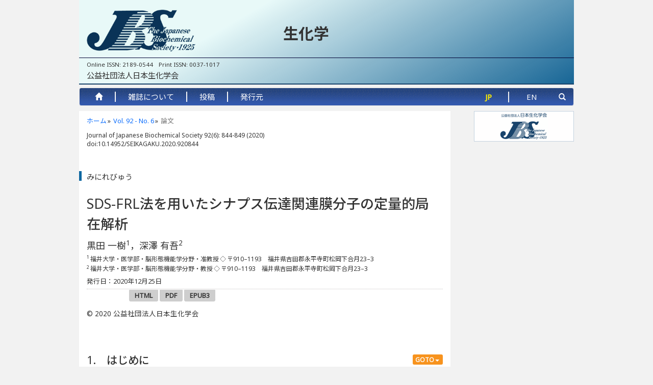

--- FILE ---
content_type: text/html; charset=UTF-8
request_url: https://seikagaku.jbsoc.or.jp/10.14952/SEIKAGAKU.2020.920844/data/index.html
body_size: 13488
content:
<!DOCTYPE html><html xmlns:m="http://www.w3.org/1998/Math/MathML"><head><meta http-equiv="Content-Type" content="text/html; charset=UTF-8"><meta charset="UTF-8">
<meta http-equiv="X-UA-Compatible" content="IE=edge">
<!--<script type="text/javascript" src="//typesquare.com/accessor/script/typesquare.js?nqX~No~LJ1I%3D" charset="utf-8"></script>-->
<meta name="viewport" content="width=device-width, initial-scale=1">
<meta name="format-detection" content="telephone=no">
<link rel="stylesheet" href="https://seikagaku.jbsoc.or.jp//common/build/bundle.css?id=a324976dd2b574835661">
<script src="https://seikagaku.jbsoc.or.jp//common/build/bundle.js?id=7f3845029a1ea3da66da"></script>
<script type="text/javascript" src="https://cdnjs.cloudflare.com/ajax/libs/mathjax/2.7.1/MathJax.js?config=MML_HTMLorMML"></script>
<!--[if lt IE 9]>
<script src="https://oss.maxcdn.com/html5shiv/3.7.2/html5shiv.min.js"></script>
<script src="https://oss.maxcdn.com/respond/1.4.2/respond.min.js"></script>
<![endif]-->
<!-- Google tag (gtag.js) -->
<script async src="https://www.googletagmanager.com/gtag/js?id=G-3Z1735WZXN"></script>
<script>
    window.dataLayer = window.dataLayer || [];
    function gtag(){dataLayer.push(arguments);}
    gtag('js', new Date());

    gtag('config', 'G-3Z1735WZXN');
</script>
<meta name="citation_title" content="SDS-FRL法を用いたシナプス伝達関連膜分子の定量的局在解析"><meta name="citation_title" content="Quantitative localization of neurotransmitter receptors and ion channels on the neuronal plasma membrane by SDS-digested Freeze-fracture Replica Labeling"><meta name="citation_publication_date" content="2020/12/25"><meta name="citation_doi" content="10.14952/SEIKAGAKU.2020.920844"><meta name="citation_language" content="ja"><meta name="citation_author" content="Kazuki Kuroda"><meta name="citation_author" content="黒田一樹"><meta name="citation_author" content="Yugo Fukazawa"><meta name="citation_author" content="深澤有吾"><meta name="citation_author_institution" content="福井大学・医学部・脳形態機能学分野・准教授"><meta name="citation_author_institution" content="Assocuate Professor, Division of Brain Structure &amp; Function, Faculty of Medical Science, University of Fukui"><meta name="citation_author_institution" content="福井大学・医学部・脳形態機能学分野・教授"><meta name="citation_author_institution" content="Profssor, Division of Brain Structure &amp; Function, Faculty of Medical Science, University of Fukui"><meta name="citation_journal_title" content="Journal of Japanese Biochemical Society"><meta name="citation_journal_title" content="生化学"><meta name="citation_issn" content=""><meta name="citation_volume" content="92"><meta name="citation_issue" content="6"><meta name="citation_firstpage" content="844"><meta name="citation_lastpage" content="849"><meta name="citation_publisher" content="The Japanese Biochemical Society"><meta name="citation_publisher" content="公益社団法人日本生化学会"><meta name="citation_pdf_url" content="https://seikagaku.jbsoc.or.jp/10.14952/SEIKAGAKU.2020.920844/data/index.pdf"><title>Journal of Japanese Biochemical Society 92(6): 844-849 (2020)</title></head><body><!--********************************************************************************-->
<div id="top">
	<div class="container">
		<div id="header-wrapper">
			<div class="row vcenter">
				<div class=" col-sm-2 col-md-3 hidden-xs">
					<img src="https://seikagaku.jbsoc.or.jp/common/img/jbs_logo.png" id="logoimg" class="img-responsive" alt="ロゴ">
				</div>
				<div class="col-xs-12 col-sm-6 col-md-5 text-center">
					<header id="h1title">
						<h1>
							<a href="https://seikagaku.jbsoc.or.jp">
							<span class="ja">生化学</span>
							<span class="en">SEIKAGAKU<br><small>Journal of Japanese Biochemical Society</small></span>
						</a>
						</h1>
					</header>
				</div>
				<div class="col-xs-12 col-sm-4 lang-search-wrapper">
					<div class="row">
								<div class="col-xs-12" id="lang-select">
								</div>
					</div>
				</div>
			</div>
			<div id="gakkai_info">
				<div class="issn"> Online ISSN: 2189-0544&#8195;Print ISSN: 0037-1017</div>
				<div class="society-name">
					<span class="ja">公益社団法人日本生化学会</span>
					<span class="en">The Japanese Biochemical Society</span>
				 </div>
				<!--
				<div class="address">
					<span class="ja">〒113-0033 東京都文京区本郷5-25-16 石川ビル3階</span>
					<span class="en">Ishikawa Building 3F, 5-25-26 Hongo, Bunkyo-ku Tokyo 113-0033, Japan </span>
				</div>
			 -->
			</div>
		</div>
	</div>
	<!--container -->
</div>
<div id="main-nav">
	<div class="container">
		<nav class="navbar navbar-default">
			<!-- Brand and toggle get grouped for better mobile display -->
			<div class="navbar-header">
				<button type="button" class="navbar-toggle collapsed" data-toggle="collapse" data-target="#navbar-main2">
					<span class="icon-bar"></span>
					<span class="icon-bar"></span>
					<span class="icon-bar"></span>
				</button>
			</div>
			<!-- Collect the nav links, forms, and other content for toggling -->
			<div class="collapse navbar-collapse" id="navbar-main2">
				<ul class="nav navbar-nav navbar-left">
	<li class="odd">
		<a href="https://seikagaku.jbsoc.or.jp">
			<span class="glyphicon glyphicon-home"></span>
		</a></li>
	<li class="divider-verticle"></li>
	<li class="even">
		<a href="https://seikagaku.jbsoc.or.jp/about/index.html">
			<span class="ja">雑誌について</span>
			<span class="en">About Journal</span>
		</a>
	</li>
	<li class="divider-verticle"></li>
	<li class="odd">
		<a href="https://seikagaku.jbsoc.or.jp/submit/index.html">
			<span class="ja">投稿</span>
			<span class="en">Submission</span>
		</a>
	</li>
	<li class="divider-verticle"></li>
	<li class="even">
		<a href="https://seikagaku.jbsoc.or.jp/publisher/index.html">
			<span class="ja">発行元</span>
			<span class="en">About Publisher</span>
		</a>
	</li>
	<!-- <li class="divider-verticle"></li> -->
</ul>
<ul class="nav navbar-nav navbar-right">

  <li class="odd lang-search-wrapper">
    <button id="ja-button" type="button" class="btn btn-default btn-s lang-button">JP</button>
    <button id="en-button" type="button" class="btn btn-default btn-s lang-button">EN</button>
  </li>
  <li class="even">
       <button class="btn btn-default" type="button" data-toggle="modal" data-target="#searchmodal">
    <i class="glyphicon glyphicon-search"></i></button>

<div id="searchmodal" class="modal fade" tabindex="-1" role="dialog" style="text-align: left">
    <div class="modal-dialog" role="document">
        <div class="modal-content">
            <div class="modal-body">
                <script>
                    (function () {
                        var fess = document.createElement('script');
                        fess.type = 'text/javascript';
                        fess.async = true;
                        fess.src = "https://seikagaku.jbsoc.or.jp/common/js/fess-ss.min.js";
                        fess.charset = 'utf-8';
                        fess.setAttribute('id', 'fess-ss');
                        fess.setAttribute('fess-url', 'https://svr289544125.n2search.net/json/?fields.label = jbs');
                        fess.setAttribute('enable-suggest', 'true');
                        var s = document.getElementsByTagName('script')[0];
                        s.parentNode.insertBefore(fess, s);
                    })();
                </script>
                <fess:search></fess:search>
            </div>

        </div><!-- /.modal-content -->
    </div><!-- /.modal-dialog -->
</div><!-- /.modal -->
  </li>
  <!-- <li class="divider-verticle"></li> -->

</ul>
			</div>
		</nav><!-- /.navbar-collapse -->
	</div>
	<!-- /.container -->
</div>
<div id="main"><div class="container"><div class="row"><div class="col-xs-12 col-md-9"><ol id="breadcrumb" class="breadcrumb" data-volinfo="92-6"><li><a href="../../../index.html"><span class="ja">ホーム</span><span class="en">Home</span></a></li><li><a href="../../../index.html?vol=92&amp;no=6">Vol. 92 - No. 6</a></li><li class="active"><span class="ja">論文</span><span class="en">Article</span></li></ol><div class="doi-info"><span>Journal of Japanese Biochemical Society 92(6): 844-849 (2020)</span><br><span>doi:10.14952/SEIKAGAKU.2020.920844</span></div><div id="mokuji"><div class="row"><div class="col-xs-12"><header class="jump-items"><h2 class="subhead"><span class="ja">みにれびゅう</span><span class="en">Mini Review</span></h2></header><div class="article-content"><h3 class="article-title doc-title"><span class="ja"><span class="main_title">SDS-FRL法を用いたシナプス伝達関連膜分子の定量的局在解析</span></span><span class="en"><span class="main_title">Quantitative localization of neurotransmitter receptors and ion channels on the neuronal plasma membrane by SDS-digested Freeze-fracture Replica Labeling</span></span></h3><div class="article-author-big"><span class="ja">黒田&nbsp;一樹<sup>1</sup>，深澤&nbsp;有吾<sup>2</sup></span><span class="en">Kazuki&nbsp;Kuroda<sup>1</sup>, Yugo&nbsp;Fukazawa<sup>2</sup></span></div><p><sup>1</sup> <span class="ja">福井大学・医学部・脳形態機能学分野・准教授</span><span class="en">Assocuate Professor, Division of Brain Structure &amp; Function, Faculty of Medical Science, University of Fukui</span><span class="ja"> ◇ 〒910–1193 福井県吉田郡永平寺町松岡下合月23–3</span><span class="en"> ◇ 23–3 Matsuoka-Shimoaizuki, Eiheiji, Yoshida 910–1193, Japan</span></p><p><sup>2</sup> <span class="ja">福井大学・医学部・脳形態機能学分野・教授</span><span class="en">Profssor, Division of Brain Structure &amp; Function, Faculty of Medical Science, University of Fukui</span><span class="ja"> ◇ 〒910–1193 福井県吉田郡永平寺町松岡下合月23–3</span><span class="en"> ◇ 23–3 Matsuoka-Shimoaizuki, Eiheiji, Yoshida 910–1193, Japan</span></p><div class="date-received-info"><div class="received-date"><span class="ja">発行日：2020年12月25日</span><span class="en">Published: December 25, 2020</span></div></div></div><div class="article-format"><a href="index.html" class="btn btn-primary btn-sm">HTML</a><a href="index.pdf" class="btn btn-warning btn-sm">PDF</a><a href="index.epub" class="btn btn-success btn-sm">EPUB3</a></div></div></div><div class="row"><div class="col-xs-12"><div id="supplement"><p class="copyright-info"><span class="ja">© 2020 公益社団法人日本生化学会</span><span class="en">© 2020 The Japanese Biochemical Society</span></p></div></div><div class="col-xs-12"><article><div class="jump-buttons"><div class="btn-group right"><button type="button" class="btn btn-sm btn-danger dropdown-toggle prev-btn" data-toggle="dropdown">GOTO<span class="caret"></span></button><ul class="dropdown-menu jump-link" role="menu"></ul></div></div><header><h3 class="article-header jump-items"><span>1. はじめに</span></h3></header><p class="article-chapter"><span><i>in vivo</i>ライブイメージングやコネクトミクス解析，さらに光遺伝学や薬理遺伝学アプローチなどさまざまな新技術により，脳内の神経細胞（ニューロン）や神経回路の同定と機能解析が可能となり，脳が高次機能を発揮する仕組みを詳細な回路構造情報に基づいて理解できる状況になった．一方で，個々の神経回路を構成するニューロンは，機能的に異なるナノスケールのドメインが階層的に統合された集合体であり，シナプス伝達や電位統合，さらに活動電位発生（発火）の特性はニューロンごとに異なる．したがって，脳内神経回路の動作機構を深く理解するには，個々のニューロンの機能ドメインの理解が必要である．しかし，機能ドメインは小さく，発現分子数が少ないため，その解析は依然困難であり，技術革新が待たれている．</span></p></article><article><div class="jump-buttons"><div class="btn-group right"><button type="button" class="btn btn-sm btn-danger dropdown-toggle prev-btn" data-toggle="dropdown">GOTO<span class="caret"></span></button><ul class="dropdown-menu jump-link" role="menu"></ul></div></div><header><h3 class="article-header jump-items"><span>2. 電子顕微鏡による定量的な分子局在解析の意義</span></h3></header><p class="article-chapter"><span>ニューロン間のシナプス結合は，狭い間隙（＜20 nm）を介してシナプス前後の細胞膜が対面した1 µm<sup>2</sup>にも満たない接着構造であり，情報伝達素子として機能する．中枢神経系における速い情報伝達を担う神経伝達物質はグルタミン酸，γ-アミノ酪酸（GABA）やグリシンであり，シナプス小胞内の伝達物質の量や放出確率，シナプス後応答の強度や可塑的性質がイオンチャネルや受容体により制御されている．また，シナプス入力部位から活動電位の発生部位（軸索初節）までの電位統合の過程や発火特性は樹状突起と細胞体，軸索初節のイオンチャネルにより制御されている．したがって，ニューロンの機能的多様性とその制御機構を理解するには，膜分子の種類，数と分布（発現様式）を機能ドメインごとに明らかにする必要があり，ナノスケールの空間分解能を持つ電子顕微鏡による解析が適している．</span></p></article><article><div class="jump-buttons"><div class="btn-group right"><button type="button" class="btn btn-sm btn-danger dropdown-toggle prev-btn" data-toggle="dropdown">GOTO<span class="caret"></span></button><ul class="dropdown-menu jump-link" role="menu"></ul></div></div><header><h3 class="article-header jump-items"><span>3. SDS処理凍結割断レプリカ免疫標識法（SDS-FRL法）</span></h3></header><p class="article-chapter"><span>一つの興奮性シナプスに発現する機能的なAMPA型グルタミン酸受容体（AMPAR）は，海馬シナプスで150分子以下と算定されている．また，シナプス小胞に発現する各膜分子の平均分子数は1分子未満から最多でも約70分子と見積もられている．したがって，正確な分子局在解析には，対象分子の検出効率が高いことが必要である．</span></p><p class="article-chapter"><span>電子顕微鏡を用いた一般的な分子局在解析は，包埋前標識法（pre-embedding）と包埋後標識法（post-embedding）で，どちらも特異抗体により標的分子を検出してその局在を可視化するが，前者は組織スライスの内部で反応強度が減弱し，またシナプス後肥厚（PSD）など生体分子が密集している部位では立体障害のため偽陰性となる（<span class="Fig-link dropdown-toggle" data-toggle="dropdown" data-caption="figure1" data-jump-target="figure1"><b>図1</b>A</span>）．一方後者は，拡散障壁による反応阻害は回避できるが，抗原の変性や流出により使用できる抗体が限られ検出感度も低く，抗原の発現場所により偽陰性となる（<span class="Fig-link dropdown-toggle" data-toggle="dropdown" data-caption="figure1" data-jump-target="figure1">図1B</span>）．したがって，どちらの手法も定量性に乏しく，検出効率も低いという問題がある．また，どちらの手法も断面像しか観察できないので，細胞膜上の分子分布の解析には，連続超薄切片の観察と三次元再構築が必要で難易度が高く時間もかかる<span class="Rf-link dropdown-toggle" data-toggle="dropdown" data-id="R1"><sup>1）</sup></span>．</span></p><div id="figure1" class="figure"><div class="content"><a class="imagepopup" href="figure1.image1.png" data-toggle="lightbox" data-title="" data-footer=""><img src="figure1.image1.png" class="img-responsive center-block" alt="Journal of Japanese Biochemical Society 92(6): 844-849 (2020)"></a></div><h4 class="figure-caption"><span>図1 免疫電子顕微鏡法によるAMPARの分子局在解析例とSDS-FRL法の原理</span></h4><p class="figure-desc"><span>（A）包埋前標識法（pre-embedding method），（B）包埋後標識法（post-embedding method），（C） SDS処理凍結割断レプリカ標識法（SDS-FRL法）．樹状突起スパイン（S）のシナプス後肥厚（PSD；シナプス）領域（*あるいは点線）と樹状突起（D）に発現するAMPARのうち，SDS-FRL法のみがシナプス内（▲）とシナプス外（△）のAMPARを同時に標識できている．（D）凍結した組織を割断することで脂質二重膜を疎水性面で解離し，露出した面に白金と炭素を蒸着し凍結割断レプリカを作製する．この際，膜タンパク質は膜脂質とともにどちらかの面に移行する．このレプリカを界面活性剤（SDS）で洗浄し，その後に特異抗体を用いた免疫標識を行う．exoplasmic face（E-face）では膜タンパク質の細胞内領域が白金の蒸着により膜内粒子（intra-membrane particle：IMP）として可視化され，細胞外領域は水溶液中に露出する．一方，protoplasmic face（P-face）では膜タンパク質の細胞外領域がIMPとして可視化され，細胞内領域が露出する．SDS-FRL法では，レプリカ作製後にSDSで処理することで，複製された膜に存在する分子以外を除去してから，露出した分子に対する特異抗体と金標識二次抗体を用いた免疫標識反応を行う．</span></p></div><p class="article-chapter"><span>生理学研究所脳形態解析研究部門（重本隆一教授，現IST Austria）では，生体膜の構造観察と膜分子の局在解析に特化したSDS-FRL法（<u>SDS</u>-digested <u>f</u>reeze-fracture <u>r</u>eplica <u>l</u>abeling method<span class="Rf-link dropdown-toggle" data-toggle="dropdown" data-id="R2"><sup>2）</sup></span>）に着目し，この手法を神経組織に応用する技術開発を行った．SDS-FRL法の基盤技術は「凍結割断レプリカ法」であり，凍結した組織を割断して脂質二重膜を疎水性面で解離し，曝露された膜内面に白金と炭素を蒸着することで三次元的な膜の超微形態と分子分布を観察可能にする（<span class="Fig-link dropdown-toggle" data-toggle="dropdown" data-caption="figure1" data-jump-target="figure1">図1D</span>）．SDS-FRL法では凍結割断レプリカを界面活性剤のSDSで洗浄してレプリカ膜に捕捉された分子以外を除去し，その後に免疫標識を行う．したがって拡散障壁や立体障害の影響なしに均一な抗原検出ができる．また，細胞膜が二次元的に観察できるので，細胞膜上の標識の数と空間分布をナノスケールの分解能で定量的に解析できる．</span></p><p class="article-chapter"><span>SDS-FRL法によるAMPARに対する標識効率は，ラット小脳登上線維–プルキンエ細胞シナプスを対象に生理学的に算出したAMPAR発現数とSDS-FRL法により得られた標識強度との比較で評価され<span class="Rf-link dropdown-toggle" data-toggle="dropdown" data-id="R3"><sup>3）</sup></span>，これら二つの算定値がほぼ1：1で対応したことから，機能的なAMPARの実数が得られるほど高いことが示された．また，P/Q型電位依存性Ca<sup>2＋</sup>チャネルサブユニット（Cav2.1）に対する標識も実数に近い値が得られることが確認されている<span class="Rf-link dropdown-toggle" data-toggle="dropdown" data-id="R4"><sup>4）</sup></span>．したがって，SDS-FRL法による膜分子の局在解析は，機能ドメインの分子局在解析に必要な要件を高いレベルで実現している．</span></p></article><article><div class="jump-buttons"><div class="btn-group right"><button type="button" class="btn btn-sm btn-danger dropdown-toggle prev-btn" data-toggle="dropdown">GOTO<span class="caret"></span></button><ul class="dropdown-menu jump-link" role="menu"></ul></div></div><header><h3 class="article-header jump-items"><span>4. SDS-FRL法による脳内膜分子局在解析</span></h3></header><p class="article-chapter"><span>SDS-FRL法では，神経細胞の機能ドメインを分子層や細胞体層などの形態学的特徴やドメイン特異的に発現するマーカー分子の標識に基づいて同定し，その面積と標識の数や位置情報を取得できる．したがって，標識密度や位置情報を比較することで，定量的に発現分布を比較できる．</span></p><p class="article-chapter"><span>我々がSDS-FRL法を用いて最初に報告した分子は，シナプス小胞のシナプス前活性化領域への係留を担うCASTタンパク質とシナプス小胞の開口放出を制御するSNAREタンパク質であった<span class="Rf-link dropdown-toggle" data-toggle="dropdown" data-id="R5"><sup>5）</sup></span>．以来，内外の研究者と協力し，AMPA型やNMDA型グルタミン酸受容体，代謝型グルタミン酸受容体，GABA<sub>A</sub>やGABA<sub>B</sub>受容体などの神経伝達物質受容体と各種イオンチャネル（Na<sup>＋</sup>チャネル，K<sup>＋</sup>チャネル，Ca<sup>2＋</sup>チャネル），さらに，種々の細胞間接着分子やトランスポーターなどの局在をさまざまな脳領域で明らかにしてきた．そこで，本手法の利点を活かして得られた結果をいくつか紹介する．</span></p><h4 class="article-header">1）機能ドメイン特異的な膜タンパク質の発現密度</h4><p class="article-chapter"><span>イオンチャネルや神経伝達物質受容体の発現密度が機能ドメインごとに異なることをSDS-FRL法により捉えた．たとえば，海馬CA1錐体細胞の内向き整流性K<sup>＋</sup>チャネル（Kir3）が樹状突起スパイン周辺の膜に高密度に分布するようす<span class="Rf-link dropdown-toggle" data-toggle="dropdown" data-id="R6"><sup>6）</sup></span>や抑制性シナプス伝達を仲介するGABA<sub>A</sub>受容体サブユニットの発現密度が，樹状突起・細胞体・軸索初節のシナプス間で異なっていること<span class="Rf-link dropdown-toggle" data-toggle="dropdown" data-id="R7"><sup>7）</sup></span>，さらにCav2.1サブユニットの発現密度が小脳プルキンエ細胞の細胞体から遠位部樹状突起に向かって増加すること<span class="Rf-link dropdown-toggle" data-toggle="dropdown" data-id="R4"><sup>4）</sup></span>等を明らかにした．また，同一感度で行ったAMPAR標識の比較から，シナプスの種類ごとに単一シナプスあたりの受容体数や分散が異なることも示した<span class="Rf-link dropdown-toggle" data-toggle="dropdown" data-id="R8"><sup>8）</sup></span>．</span></p><h4 class="article-header">2）膜分子の膜上二次元分布</h4><p class="article-chapter"><span>PSD上のAMPARの標識は，シナプス結合の種類により均一（ランダム）分布とモザイク状分布に分かれることがさまざまなシナプス結合の観察からわかってきた．さらに，K関数を用いた最近傍標識間距離の評価や標識分布のモンテカルロ・シミュレーションにより，PSD上のAMPARクラスターやクラスター内のAMPAR数について明らかにした<span class="Rf-link dropdown-toggle" data-toggle="dropdown" data-id="R9,R10"><sup>9, 10）</sup></span>．また，Cav2.1サブユニットが細胞体，一次樹状突起，シナプス前の活性化領域でクラスター状に分布しているようすも捉えた<span class="Rf-link dropdown-toggle" data-toggle="dropdown" data-id="R4"><sup>4）</sup></span>．</span></p><h4 class="article-header">3）シナプス結合の種類による伝達物質受容体発現様式の違い</h4><p class="article-chapter"><span>一つのニューロンは複数種の入力元を持つ．したがって，伝達物質受容体の発現様式の決定が入力元依存的か，それともシナプス後ニューロン依存的かを明らかにすることは，シナプス伝達特性の決定機構を理解する上で興味深い．小脳平行線維の入力を受けるプルキンエ細胞と星状細胞<span class="Rf-link dropdown-toggle" data-toggle="dropdown" data-id="R11"><sup>11）</sup></span>，および聴神経線維の入力を受けるBushy細胞とFusiform細胞の興奮性シナプスに発現するAMPARの局在をSDS-FRL法で比較した結果，AMPARのシナプス内発現様式がシナプス後ニューロン依存的に制御されていることが示唆された．一方，視覚系リレーニューロンに形成される2種類の興奮性シナプスのAMPAR発現の比較解析では，AMPAR発現様式が入力線維ごとに異なっていた<span class="Rf-link dropdown-toggle" data-toggle="dropdown" data-id="R10"><sup>10）</sup></span>．したがって，シナプス内AMPAR発現の制御はシナプス結合の組合わせごとにシナプス前と後の役割が異なることが示唆され，神経回路ごとに複雑に制御されていることが明らかになった．シナプス結合の種類ごとに分子構成が異なるようすは大脳皮質内のGluD1とGluD2の発現解析でも示されている<span class="Rf-link dropdown-toggle" data-toggle="dropdown" data-id="R12"><sup>12）</sup></span>．</span></p><h4 class="article-header">4）膜分子のクラスター形成と共局在関係の形態学的評価</h4><p class="article-chapter"><span>ニューロンは多種類の機能ドメインで構成され，個々のドメインで起こる分子間相互作用が各ドメインの機能的特性を担うと考えられる．SDS-FRL法では，レプリカ標識画像上の金標識の分布情報（最近傍標識間距離）に基づいて統計学的に有意な膜分子のクラスターや共局在関係を検出することが可能である．例えば，海馬CA1錐体細胞のGABA<sub>B1</sub>とKir3.2を含むK<sup>＋</sup>チャネル（GIRK2，<span class="Fig-link dropdown-toggle" data-toggle="dropdown" data-caption="figure2" data-jump-target="figure2"><b>図2</b></span>）は樹状突起スパインで共クラスターが検出されたが，樹状突起では検出されなかった<span class="Rf-link dropdown-toggle" data-toggle="dropdown" data-id="R13"><sup>13）</sup></span>．このことは，SDS-FRL法が分子種間の共役が起こる機能ドメインを形態学的に同定できることを示唆している．これまでに，P/Q型電位依存性カルシウムチャネル（P/Qチャネル）と2種のK<sup>＋</sup>チャネル（BKとSK2），GABA<sub>B</sub>受容体とK<sup>＋</sup>チャネルやP/Qチャネル，SK2とP/QチャネルやmGlu1αなどの共局在解析を行った<span class="Rf-link dropdown-toggle" data-toggle="dropdown" data-id="R4,R9,R13"><sup>4, 9, 13）</sup></span>．</span></p><div id="figure2" class="figure"><div class="content"><a class="imagepopup" href="figure2.image1.png" data-toggle="lightbox" data-title="" data-footer=""><img src="figure2.image1.png" class="img-responsive center-block" alt="Journal of Japanese Biochemical Society 92(6): 844-849 (2020)"></a></div><h4 class="figure-caption"><span>図2 SDS-FRL法を用いた膜分子の分布様式と共局在の解析</span></h4><p class="figure-desc"><span>樹状突起スパインと樹状突起におけるGIRK2の分布様式とGABA<sub>B1</sub>との共局在解析の例．GIRK2（赤矢印頭）とGABA<sub>B1</sub>（青矢印頭）の標識は樹状突起スパイン（A）と樹状突起（B）にクラスター状に観察され，樹状突起スパインでのみ両分子が同一クラスター内で共局在しているようすが観察された（緑の枠線）．（C）実際（実線）と確率的分布を仮想したケース（破線）の最近傍標識間距離の比較により，GIRK2標識がクラスター状に分布していることが統計学的に裏づけられた．（D）樹状突起スパインに観察されたGABA<sub>B1</sub>標識とGIRK2標識の実際（青）あるいは仮想（確率的分布：緑）の最近傍標識間距離の比較により，これら分子が樹状突起スパインで共局在していることが統計学的に裏づけられた<sup>13）</sup>．（文献13より，改変して転載）</span></p></div><h4 class="article-header">5）学習・記憶に伴う脳内分子局在変化の検出</h4><p class="article-chapter"><span>ある課題の学習や記憶に関与するニューロンは，脳全体のニューロンのごく一部で，しかも直接関与するシナプスはそのニューロンの一部のシナプスにすぎない．したがって，学習・記憶を支える分子の発現数や局在の変化を解析対象となるニューロンやシナプスを選別せずに捉えることはきわめて困難である．SDS-FRL法による分子局在解析はシナプス単位で生体分子の発現量や分布を解析できるので，学習に関与する脳領域やシナプス結合の種類を同定しながら，選択的に対象分子の局在が解析できる．これまでに，小脳片葉の平行線維-プルキンエ細胞シナプスのAMPAR発現密度が眼球運動の適応現象（運動学習）に伴って選択的に減少するようすや<span class="Rf-link dropdown-toggle" data-toggle="dropdown" data-id="R14"><sup>14）</sup></span>，慢性疼痛発症に伴う扁桃体シナプスのAMPAR発現増加を検出した<span class="Rf-link dropdown-toggle" data-toggle="dropdown" data-id="R15"><sup>15）</sup></span>．</span></p></article><article><div class="jump-buttons"><div class="btn-group right"><button type="button" class="btn btn-sm btn-danger dropdown-toggle prev-btn" data-toggle="dropdown">GOTO<span class="caret"></span></button><ul class="dropdown-menu jump-link" role="menu"></ul></div></div><header><h3 class="article-header jump-items"><span>5. SDS-FRL法のさらなる改良に向けて</span></h3></header><p class="article-chapter"><span>細胞膜上の受容体やイオンチャネルの多くは，多種類のサブユニットから構成されたヘテロ複合体として発現し，そのサブユニット構成の多様性が細胞の応答やシグナル伝達の特異性を決める分子基盤の一つとして重要である．しかし，生体組織で細胞膜上に発現する各膜分子複合体のサブユニット構成を明らかにする解析法はまだない．そこで現在，SDS-FRL法に適用可能な抗原タグ配列を各受容体サブユニットにCRISPR/Cas9法を用いて挿入し，抗原タグを高感度に標識することでサブユニット構成を同定する実験系の開発を進めている．すでに，ニューロンの静止膜電位形成に関わるNa<sup>＋</sup>/K<sup>＋</sup>ポンプを構成するNAKα3サブユニットにFLAGタグを導入し，SDS-FRL法により検出することに成功した（<span class="Fig-link dropdown-toggle" data-toggle="dropdown" data-caption="figure3" data-jump-target="figure3"><b>図3</b></span>）．現在，SDS-FRL法に使用可能な抗原タグと抗体の組合わせの選別と反応の効率化，そして，効率よく検出ができるタグの挿入位置等のノウハウの蓄積を行っている．この方法論の確立により，内在性の膜分子複合体のサブユニット構成を1分子レベルで解析する実験基盤が構築できる．</span></p><div id="figure3" class="figure"><div class="content"><a class="imagepopup" href="figure3.image1.png" data-toggle="lightbox" data-title="" data-footer=""><img src="figure3.image1.png" class="img-responsive center-block" alt="Journal of Japanese Biochemical Society 92(6): 844-849 (2020)"></a></div><h4 class="figure-caption"><span>図3 ゲノム編集技術と抗原タグを用いたSDS-FRL法の改良</span></h4><p class="figure-desc"><span>（A）抗原タグをCRISPR/Cas9法を用いて標的分子に導入し，抗タグ抗体を用いてSDS-FRL法により標的分子を検出する．（B）静止膜電位の形成に関わるNa<sup>＋</sup>/K<sup>＋</sup>ポンプのNAKα3サブユニットにFLAGタグを導入したマウスを作製し，海馬CA1領域から作製したレプリカ膜を抗FLAGタグ抗体を用いて標識した．グリア細胞の膜分子マーカーであるGLASTが検出されたレプリカ膜面にはNAKα3の標識がなく，GLAST標識のない膜面（錐体ニューロン）に標識が観察された．</span></p></div></article><article><div class="jump-buttons"><div class="btn-group right"><button type="button" class="btn btn-sm btn-danger dropdown-toggle prev-btn" data-toggle="dropdown">GOTO<span class="caret"></span></button><ul class="dropdown-menu jump-link" role="menu"></ul></div></div><header><h3 class="article-header jump-items"><span>6. おわりに</span></h3></header><p class="article-chapter"><span>これまでの生化学や分子生物学の研究から，生体を構成する分子の種類やそれらの相互作用に関する情報は十分に集積されている．したがって，それぞれの生体分子がどこにどれだけ存在するのかがわかれば，その部位で起こるシグナル伝達や生理現象，そして細胞の挙動までもが予想でき，それぞれの細胞機能を支える分子機構の理解も可能になる．しかし，現時点での分子局在解析技術は，多分子同時検出能，時間分解能，空間分解能などの点でまだまだ技術開発の余地がある．</span></p></article><div class="reference"><div class="jump-buttons"><div class="btn-group right"><button type="button" class="btn btn-sm btn-danger dropdown-toggle prev-btn" data-toggle="dropdown">GOTO<span class="caret"></span></button><ul class="dropdown-menu jump-link" role="menu"></ul></div></div><h3 class=" article-header jump-items"><span class="ja">引用文献</span><span class="en">References</span></h3><a target="_blank" href="https://doi.org/10.1016%2Fj.conb.2007.04.012"><p id="R1">1) Masugi-Tokita, M. &amp; Shigemoto, R. (2007) High-resolution quantitative visualization of glutamate and GABA receptors at central synapses. <i>Curr. Opin. Neurobiol.</i>, <b>17</b>, 387–393.</p></a><p id="R2">2) Fujimoto, K. (1995) Freeze-fracture replica electron microscopy combined with SDS digestion for cytochemical labeling of integral membrane proteins. Application to the immunogold labeling of intercellular junctional complexes. <i>J. Cell Sci.</i>, <b>108</b>, 3443–3449.</p><a target="_blank" href="https://doi.org/10.1523%2FJNEUROSCI.4256-04.2005"><p id="R3">3) Tanaka, J., Matsuzaki, M., Tarusawa, E., Momiyama, A., Molnar, E., Kasai, H., &amp; Shigemoto, R. (2005) Number and density of AMPA receptors in single synapses in immature cerebellum. <i>J. Neurosci.</i>, <b>25</b>, 799–807.</p></a><a target="_blank" href="https://doi.org/10.1523%2FJNEUROSCI.2921-12.2013"><p id="R4">4) Indriati, D.W., Kamasawa, N., Matsui, K., Meredith, A.L., Watanabe, M., &amp; Shigemoto, R. (2013) Quantitative localization of Cav2.1 (P/Q-type) voltage-dependent calcium channels in Purkinje cells: somatodendritic gradient and distinct somatic coclustering with calcium-activated potassium channels. <i>J. Neurosci.</i>, <b>33</b>, 3668–3678.</p></a><a target="_blank" href="https://doi.org/10.1002%2Fcne.20633"><p id="R5">5) Hagiwara, A., Fukazawa, Y., Deguchi-Tawarada, M., Ohtsuka, T., &amp; Shigemoto, R. (2005) Differential distribution of release-related proteins in the hippocampal CA3 area as revealed by freeze-fracture replica labeling. <i>J. Comp. Neurol.</i>, <b>489</b>, 195–216.</p></a><a target="_blank" href="https://doi.org/10.1523%2FJNEUROSCI.4178-05.2006"><p id="R6">6) Kulik, A., Vida, I., Fukazawa, Y., Guetg, N., Kasugai, Y., Marker, C.L., Rigato, F., Bettler, B., Wickman, K., Frotscher, M., et al. (2006) Compartment-dependent colocalization of Kir3.2-containing K+ channels and GABAB receptors in hippocampal pyramidal cells. <i>J. Neurosci.</i>, <b>26</b>, 4289–4297.</p></a><a target="_blank" href="https://doi.org/10.1111%2Fj.1460-9568.2010.07473.x"><p id="R7">7) Kasugai, Y., Swinny, J.D., Roberts, J.D., Dalezios, Y., Fukazawa, Y., Sieghart, W., Shigemoto, R., &amp; Somogyi, P. (2010) Quantitative localisation of synaptic and extrasynaptic GABAA receptor subunits on hippocampal pyramidal cells by freeze-fracture replica immunolabelling. <i>Eur. J. Neurosci.</i>, <b>32</b>, 1868–1888.</p></a><a target="_blank" href="https://doi.org/10.1016%2Fj.conb.2012.01.006"><p id="R8">8) Fukazawa, Y. &amp; Shigemoto, R. (2012) Intra-synapse-type and inter-synapse-type relationships between synaptic size and AMPAR expression. <i>Curr. Opin. Neurobiol.</i>, <b>22</b>, 446–452.</p></a><a target="_blank" href="https://doi.org/10.1523%2FJNEUROSCI.1551-08.2008"><p id="R9">9) Antal, M., Fukazawa, Y., Eördögh, M., Muszil, D., Molnár, E., Itakura, M., Takahashi, M., &amp; Shigemoto, R. (2008) Numbers, densities, and colocalization of AMPA- and NMDA-type glutamate receptors at individual synapses in the superficial spinal dorsal horn of rats. <i>J. Neurosci.</i>, <b>28</b>, 9692–9701.</p></a><a target="_blank" href="https://doi.org/10.1523%2FJNEUROSCI.6160-08.2009"><p id="R10">10) Tarusawa, E., Matsui, K., Budisantoso, T., Molnár, E., Watanabe, M., Matsui, M., Fukazawa, Y., &amp; Shigemoto, R. (2009) Input-specific intrasynaptic arrangements of ionotropic glutamate receptors and their impact on postsynaptic responses. <i>J. Neurosci.</i>, <b>29</b>, 12896–12908.</p></a><a target="_blank" href="https://doi.org/10.1523%2FJNEUROSCI.2861-06.2007"><p id="R11">11) Masugi-Tokita, M., Tarusawa, E., Watanabe, M., Molnár, E., Fujimoto, K., &amp; Shigemoto, R. (2007) Number and density of AMPA receptors in individual synapses in the rat cerebellum as revealed by SDS-digested freeze-fracture replica labeling. <i>J. Neurosci.</i>, <b>27</b>, 2135–2144.</p></a><a target="_blank" href="https://doi.org/10.1002%2Fcne.24792"><p id="R12">12) Nakamoto, C., Konno, K., Miyazaki, T., Nakatsukasa, E., Natsume, R., Abe, M., Kawamura, M., Fukazawa, Y., Shigemto, R., Yamasaki, M., et al. (2019) Expression mapping, quantification, and complex formation of GluD1 and GluD2 glutamate receptors in adult mouse brain. <i>J. Comp. Neurol.</i>, <b>528</b>, 1003–1027.</p></a><a target="_blank" href="https://doi.org/10.1007%2Fs00429-017-1568-y"><p id="R13">13) Luján, R., Aguado, C., Ciruela, F., Cózar, J., Kleindienst, D., de la Ossa, L., Bettler, B., Wickman, K., Watanabe, M., Shigemoto, R., et al. (2018) Differential association of GABA<sub>B</sub> receptors with their effector ion channels in Purkinje cells. <i>Brain Struct. Funct.</i>, <b>223</b>, 1565–1587.</p></a><a target="_blank" href="https://doi.org/10.1073%2Fpnas.1315541111"><p id="R14">14) Wang, W., Nakadate, K., Masugi-Tokita, M., Shutoh, F., Aziz, W., Tarusawa, E., Lorincz, A., Molnár, E., Kesaf, S., Li, Y.Q., et al. (2014) Distinct cerebellar engrams in short-term and long-term motor learning. <i>Proc. Natl. Acad. Sci. USA</i>, <b>111</b>, E188–E193.</p></a><a target="_blank" href="https://doi.org/10.1002%2Fcne.22487"><p id="R15">15) Dong, Y.L., Fukazawa, Y., Wang, W., Kamasawa, N., &amp; Shigemoto, R. (2010) Differential postsynaptic compartments in the laterocapsular division of the central nucleus of amygdala for afferents from the parabrachial nucleus and the basolateral nucleus in the rat. <i>J. Comp. Neurol.</i>, <b>518</b>, 4771–4791.</p></a></div><div class="author-intro"><div class="jump-buttons"><div class="btn-group right"><button type="button" class="btn btn-sm btn-danger dropdown-toggle prev-btn" data-toggle="dropdown">GOTO<span class="caret"></span></button><ul class="dropdown-menu jump-link" role="menu"></ul></div></div><h3 class=" article-header jump-items"><span class="ja">著者紹介</span><span class="en">Author Profile</span></h3><div class="author-block"><img src="author1.profile1.portrait1.image1.png" alt=""><span class="author-name"><strong>黒田&nbsp;一樹（くろだ&nbsp;かずき）</strong></span><br><p>福井大学・医学部・脳形態機能学分野・准教授．博士（医学）．</p><dl><strong>略歴</strong><p>1971年1月京都府生まれ．93年岡山大学理学部生物学科卒業，95年同大学院理学研究科生物学科修士課程修了，99年京都大学大学院医学研究科博士課程修了，京都大学医学部医化学1（本庶佑教授）でポスドク，2003年よりカナダOHRI（Michael Rudnicki教授）でポスドク，09年より福井大学医学部特命助教～助教，18年より現職．</p><strong>研究テーマと抱負</strong><p>神経機能を司る膜分子複合体について，異なるサブユニット構成を持つ分子を生体内で区別し，機能と局在を関連付けて理解することを目指している．生命の巧妙な仕組みを一つでも多く解き明かしたい．</p><strong>趣味</strong><p>写真撮影（子供のスポーツ等），長距離のドライブ，壊れたものの修理．</p></dl></div></div></div></div></div><div class="row"><div class="col-xs-12"><footer><div id="goto-pagetop"><a class="goto-top-btn">▲</a></div></footer></div></div></div><div class="col-xs-12 col-md-3" id="rightad"><div class="row">
    <div class="col-xs-12">
        <!--<hr class="adtop">-->
        <!--<span id="removead" class="glyphicon glyphicon-remove-circle"></span>-->
    </div>
</div>
<div class="row" id="advertise">
    <div class="col-xs-12 col-sm-4 col-md-12 text-center">
        <a href='http://www.jbsoc.or.jp' target='_blank'>
            <img src="https://seikagaku.jbsoc.or.jp/ad/jbs.png" alt='公益社団法人日本生化学会' title='公益社団法人日本生化学会'>
        </a>
    </div>
</div>
</div><div class="col-xs-12"><div class="row"><div class="col-xs-12 col-md-9"><div class="page-info"><p>This page was created on 2020-10-29T13:31:36.229+09:00<br>This page was last modified on 2020-12-15T13:08:29.000+09:00</p></div><hr><div class="about-links"></div><p>このサイトは（株）国際文献社によって運用されています。</p></div></div></div></div></div></div></body></html>